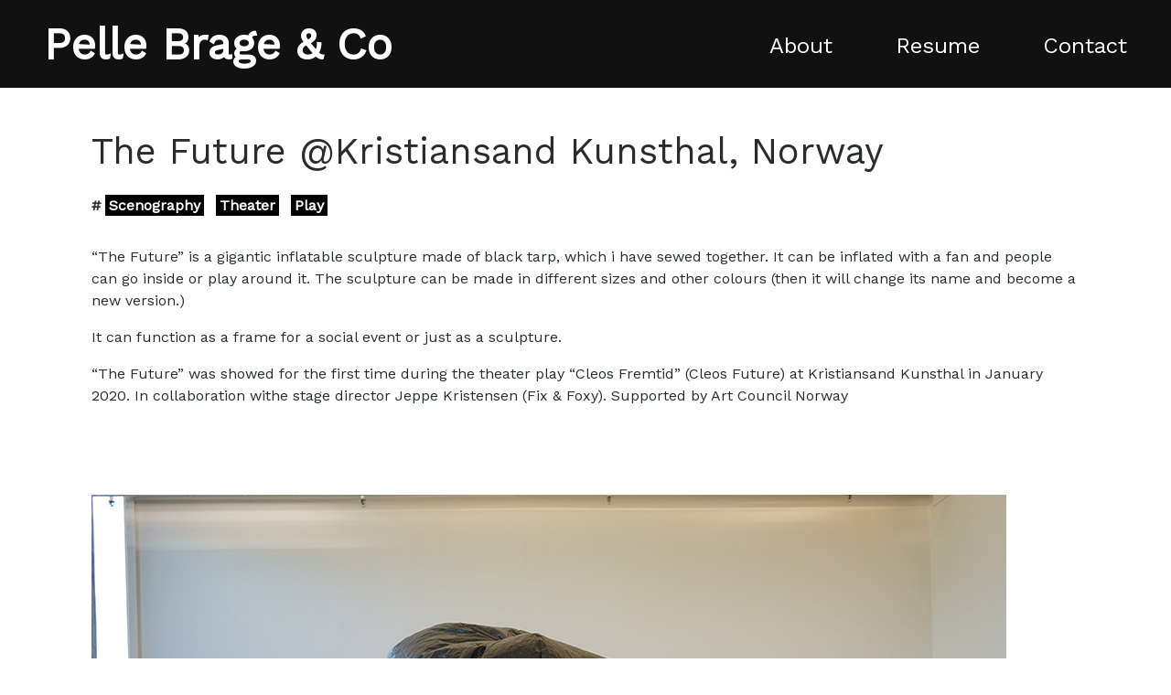

--- FILE ---
content_type: text/html; charset=UTF-8
request_url: https://pellebrage.com/the-future/
body_size: 7018
content:
<!DOCTYPE html>
<html lang="en">
	<head>

		<meta charset="utf-8">
		<meta http-equiv="X-UA-Compatible" content="IE=edge">
		<meta name="viewport" content="width=device-width, initial-scale=1">
		<meta name="description" content="">
		<meta name="author" content="nettbrygga.no">
		<meta name="keywords" content="nettbrygga.no">

		<title>
		  The Future @Kristiansand Kunsthal, Norway - Brage &amp; Co		</title>


		<!--    BOOTSTRAP     -->
		<link rel="stylesheet" href="https://maxcdn.bootstrapcdn.com/bootstrap/4.0.0-alpha.6/css/bootstrap.min.css">

		<!--    THEME STYLESHEET   -->
		<link rel="stylesheet" type="text/css" href="https://pellebrage.com/wp-content/themes/Kunstner/style.css">

		<!--    FONT AWESOME      -->
		<link rel="stylesheet" href="https://maxcdn.bootstrapcdn.com/font-awesome/4.7.0/css/font-awesome.min.css">
		<link rel="stylesheet" type="text/css" href="https://pellebrage.com/wp-content/themes/Kunstner/css/hamburgers.css">
		<link rel="stylesheet" type="text/css" href="https://pellebrage.com/wp-content/themes/Kunstner/css/baguetteBox.css">
		<script src="https://ajax.googleapis.com/ajax/libs/webfont/1.4.7/webfont.js" type="text/javascript"></script>
		<link href="https://fonts.googleapis.com/css?family=Libre+Baskerville:400,700|Playfair+Display" rel="stylesheet">
		<link href="https://fonts.googleapis.com/css?family=Merriweather+Sans|Work+Sans" rel="stylesheet">
		<link rel="stylesheet" href="https://use.fontawesome.com/releases/v5.0.10/css/all.css" integrity="sha384-+d0P83n9kaQMCwj8F4RJB66tzIwOKmrdb46+porD/OvrJ+37WqIM7UoBtwHO6Nlg" crossorigin="anonymous">

		<link rel="apple-touch-icon" sizes="57x57" href="/favicon/apple-icon-57x57.png">
<link rel="apple-touch-icon" sizes="60x60" href="/favicon/apple-icon-60x60.png">
<link rel="apple-touch-icon" sizes="72x72" href="/favicon/apple-icon-72x72.png">
<link rel="apple-touch-icon" sizes="76x76" href="/favicon/apple-icon-76x76.png">
<link rel="apple-touch-icon" sizes="114x114" href="/favicon/apple-icon-114x114.png">
<link rel="apple-touch-icon" sizes="120x120" href="/favicon/apple-icon-120x120.png">
<link rel="apple-touch-icon" sizes="144x144" href="/favicon/apple-icon-144x144.png">
<link rel="apple-touch-icon" sizes="152x152" href="/favicon/apple-icon-152x152.png">
<link rel="apple-touch-icon" sizes="180x180" href="/favicon/apple-icon-180x180.png">
<link rel="icon" type="image/png" sizes="192x192"  href="/favicon/android-icon-192x192.png">
<link rel="icon" type="image/png" sizes="32x32" href="/favicon/favicon-32x32.png">
<link rel="icon" type="image/png" sizes="96x96" href="/favicon/favicon-96x96.png">
<link rel="icon" type="image/png" sizes="16x16" href="/favicon/favicon-16x16.png">


	<!--  OG IMAGE MAL via ACF -->
	  <meta property="og:image" content="https://pellebrage.com/wp-content/uploads/2020/01/DSC03433_lille-200x300.jpg"/>	<!-- Global site tag (gtag.js) - Google Analytics -->
	<script async src="https://www.googletagmanager.com/gtag/js?id=UA-93224532-1"></script>
	<script>
	  window.dataLayer = window.dataLayer || [];
	  function gtag(){dataLayer.push(arguments);}
	  gtag('js', new Date());

	  gtag('config', 'UA-93224532-1');
	</script>

	<meta name='robots' content='index, follow, max-image-preview:large, max-snippet:-1, max-video-preview:-1' />

	<!-- This site is optimized with the Yoast SEO plugin v19.1 - https://yoast.com/wordpress/plugins/seo/ -->
	<title>The Future @Kristiansand Kunsthal, Norway - Brage &amp; Co</title>
	<link rel="canonical" href="https://pellebrage.com/the-future/" />
	<meta property="og:locale" content="en_US" />
	<meta property="og:type" content="article" />
	<meta property="og:title" content="The Future @Kristiansand Kunsthal, Norway - Brage &amp; Co" />
	<meta property="og:url" content="https://pellebrage.com/the-future/" />
	<meta property="og:site_name" content="Brage &amp; Co" />
	<meta property="article:publisher" content="https://www.facebook.com/pelle.brage" />
	<meta property="article:published_time" content="2020-01-15T15:14:08+00:00" />
	<meta property="article:modified_time" content="2021-09-01T08:37:54+00:00" />
	<meta property="og:image" content="https://pellebrage.com/wp-content/uploads/2020/01/DSC03433_lille.jpg" />
	<meta property="og:image:width" content="823" />
	<meta property="og:image:height" content="1234" />
	<meta property="og:image:type" content="image/jpeg" />
	<meta name="twitter:card" content="summary_large_image" />
	<meta name="twitter:label1" content="Written by" />
	<meta name="twitter:data1" content="Brage" />
	<script type="application/ld+json" class="yoast-schema-graph">{"@context":"https://schema.org","@graph":[{"@type":"WebSite","@id":"https://pellebrage.com/#website","url":"https://pellebrage.com/","name":"Brage&Co","description":"","potentialAction":[{"@type":"SearchAction","target":{"@type":"EntryPoint","urlTemplate":"https://pellebrage.com/?s={search_term_string}"},"query-input":"required name=search_term_string"}],"inLanguage":"en-US"},{"@type":"ImageObject","inLanguage":"en-US","@id":"https://pellebrage.com/the-future/#primaryimage","url":"https://pellebrage.com/wp-content/uploads/2020/01/DSC03433_lille.jpg","contentUrl":"https://pellebrage.com/wp-content/uploads/2020/01/DSC03433_lille.jpg","width":823,"height":1234},{"@type":"WebPage","@id":"https://pellebrage.com/the-future/#webpage","url":"https://pellebrage.com/the-future/","name":"The Future @Kristiansand Kunsthal, Norway - Brage &amp; Co","isPartOf":{"@id":"https://pellebrage.com/#website"},"primaryImageOfPage":{"@id":"https://pellebrage.com/the-future/#primaryimage"},"datePublished":"2020-01-15T15:14:08+00:00","dateModified":"2021-09-01T08:37:54+00:00","author":{"@id":"https://pellebrage.com/#/schema/person/867ff973d41e4857af97d4a8d9a37e26"},"breadcrumb":{"@id":"https://pellebrage.com/the-future/#breadcrumb"},"inLanguage":"en-US","potentialAction":[{"@type":"ReadAction","target":["https://pellebrage.com/the-future/"]}]},{"@type":"BreadcrumbList","@id":"https://pellebrage.com/the-future/#breadcrumb","itemListElement":[{"@type":"ListItem","position":1,"name":"Home","item":"https://pellebrage.com/"},{"@type":"ListItem","position":2,"name":"The Future @Kristiansand Kunsthal, Norway"}]},{"@type":"Person","@id":"https://pellebrage.com/#/schema/person/867ff973d41e4857af97d4a8d9a37e26","name":"Brage","image":{"@type":"ImageObject","inLanguage":"en-US","@id":"https://pellebrage.com/#/schema/person/image/","url":"https://secure.gravatar.com/avatar/0d2ebf8b43fe5f8321396928dd9d93c8?s=96&d=mm&r=g","contentUrl":"https://secure.gravatar.com/avatar/0d2ebf8b43fe5f8321396928dd9d93c8?s=96&d=mm&r=g","caption":"Brage"}}]}</script>
	<!-- / Yoast SEO plugin. -->


<link rel='dns-prefetch' href='//s.w.org' />
<link rel="alternate" type="application/rss+xml" title="Brage &amp; Co &raquo; The Future @Kristiansand Kunsthal, Norway Comments Feed" href="https://pellebrage.com/the-future/feed/" />
		<!-- This site uses the Google Analytics by ExactMetrics plugin v8.11.1 - Using Analytics tracking - https://www.exactmetrics.com/ -->
		<!-- Note: ExactMetrics is not currently configured on this site. The site owner needs to authenticate with Google Analytics in the ExactMetrics settings panel. -->
					<!-- No tracking code set -->
				<!-- / Google Analytics by ExactMetrics -->
		<script type="text/javascript">
window._wpemojiSettings = {"baseUrl":"https:\/\/s.w.org\/images\/core\/emoji\/14.0.0\/72x72\/","ext":".png","svgUrl":"https:\/\/s.w.org\/images\/core\/emoji\/14.0.0\/svg\/","svgExt":".svg","source":{"concatemoji":"https:\/\/pellebrage.com\/wp-includes\/js\/wp-emoji-release.min.js?ver=6.0.11"}};
/*! This file is auto-generated */
!function(e,a,t){var n,r,o,i=a.createElement("canvas"),p=i.getContext&&i.getContext("2d");function s(e,t){var a=String.fromCharCode,e=(p.clearRect(0,0,i.width,i.height),p.fillText(a.apply(this,e),0,0),i.toDataURL());return p.clearRect(0,0,i.width,i.height),p.fillText(a.apply(this,t),0,0),e===i.toDataURL()}function c(e){var t=a.createElement("script");t.src=e,t.defer=t.type="text/javascript",a.getElementsByTagName("head")[0].appendChild(t)}for(o=Array("flag","emoji"),t.supports={everything:!0,everythingExceptFlag:!0},r=0;r<o.length;r++)t.supports[o[r]]=function(e){if(!p||!p.fillText)return!1;switch(p.textBaseline="top",p.font="600 32px Arial",e){case"flag":return s([127987,65039,8205,9895,65039],[127987,65039,8203,9895,65039])?!1:!s([55356,56826,55356,56819],[55356,56826,8203,55356,56819])&&!s([55356,57332,56128,56423,56128,56418,56128,56421,56128,56430,56128,56423,56128,56447],[55356,57332,8203,56128,56423,8203,56128,56418,8203,56128,56421,8203,56128,56430,8203,56128,56423,8203,56128,56447]);case"emoji":return!s([129777,127995,8205,129778,127999],[129777,127995,8203,129778,127999])}return!1}(o[r]),t.supports.everything=t.supports.everything&&t.supports[o[r]],"flag"!==o[r]&&(t.supports.everythingExceptFlag=t.supports.everythingExceptFlag&&t.supports[o[r]]);t.supports.everythingExceptFlag=t.supports.everythingExceptFlag&&!t.supports.flag,t.DOMReady=!1,t.readyCallback=function(){t.DOMReady=!0},t.supports.everything||(n=function(){t.readyCallback()},a.addEventListener?(a.addEventListener("DOMContentLoaded",n,!1),e.addEventListener("load",n,!1)):(e.attachEvent("onload",n),a.attachEvent("onreadystatechange",function(){"complete"===a.readyState&&t.readyCallback()})),(e=t.source||{}).concatemoji?c(e.concatemoji):e.wpemoji&&e.twemoji&&(c(e.twemoji),c(e.wpemoji)))}(window,document,window._wpemojiSettings);
</script>
<style type="text/css">
img.wp-smiley,
img.emoji {
	display: inline !important;
	border: none !important;
	box-shadow: none !important;
	height: 1em !important;
	width: 1em !important;
	margin: 0 0.07em !important;
	vertical-align: -0.1em !important;
	background: none !important;
	padding: 0 !important;
}
</style>
	<link rel='stylesheet' id='wp-block-library-css'  href='https://pellebrage.com/wp-includes/css/dist/block-library/style.min.css?ver=6.0.11' type='text/css' media='all' />
<style id='global-styles-inline-css' type='text/css'>
body{--wp--preset--color--black: #000000;--wp--preset--color--cyan-bluish-gray: #abb8c3;--wp--preset--color--white: #ffffff;--wp--preset--color--pale-pink: #f78da7;--wp--preset--color--vivid-red: #cf2e2e;--wp--preset--color--luminous-vivid-orange: #ff6900;--wp--preset--color--luminous-vivid-amber: #fcb900;--wp--preset--color--light-green-cyan: #7bdcb5;--wp--preset--color--vivid-green-cyan: #00d084;--wp--preset--color--pale-cyan-blue: #8ed1fc;--wp--preset--color--vivid-cyan-blue: #0693e3;--wp--preset--color--vivid-purple: #9b51e0;--wp--preset--gradient--vivid-cyan-blue-to-vivid-purple: linear-gradient(135deg,rgba(6,147,227,1) 0%,rgb(155,81,224) 100%);--wp--preset--gradient--light-green-cyan-to-vivid-green-cyan: linear-gradient(135deg,rgb(122,220,180) 0%,rgb(0,208,130) 100%);--wp--preset--gradient--luminous-vivid-amber-to-luminous-vivid-orange: linear-gradient(135deg,rgba(252,185,0,1) 0%,rgba(255,105,0,1) 100%);--wp--preset--gradient--luminous-vivid-orange-to-vivid-red: linear-gradient(135deg,rgba(255,105,0,1) 0%,rgb(207,46,46) 100%);--wp--preset--gradient--very-light-gray-to-cyan-bluish-gray: linear-gradient(135deg,rgb(238,238,238) 0%,rgb(169,184,195) 100%);--wp--preset--gradient--cool-to-warm-spectrum: linear-gradient(135deg,rgb(74,234,220) 0%,rgb(151,120,209) 20%,rgb(207,42,186) 40%,rgb(238,44,130) 60%,rgb(251,105,98) 80%,rgb(254,248,76) 100%);--wp--preset--gradient--blush-light-purple: linear-gradient(135deg,rgb(255,206,236) 0%,rgb(152,150,240) 100%);--wp--preset--gradient--blush-bordeaux: linear-gradient(135deg,rgb(254,205,165) 0%,rgb(254,45,45) 50%,rgb(107,0,62) 100%);--wp--preset--gradient--luminous-dusk: linear-gradient(135deg,rgb(255,203,112) 0%,rgb(199,81,192) 50%,rgb(65,88,208) 100%);--wp--preset--gradient--pale-ocean: linear-gradient(135deg,rgb(255,245,203) 0%,rgb(182,227,212) 50%,rgb(51,167,181) 100%);--wp--preset--gradient--electric-grass: linear-gradient(135deg,rgb(202,248,128) 0%,rgb(113,206,126) 100%);--wp--preset--gradient--midnight: linear-gradient(135deg,rgb(2,3,129) 0%,rgb(40,116,252) 100%);--wp--preset--duotone--dark-grayscale: url('#wp-duotone-dark-grayscale');--wp--preset--duotone--grayscale: url('#wp-duotone-grayscale');--wp--preset--duotone--purple-yellow: url('#wp-duotone-purple-yellow');--wp--preset--duotone--blue-red: url('#wp-duotone-blue-red');--wp--preset--duotone--midnight: url('#wp-duotone-midnight');--wp--preset--duotone--magenta-yellow: url('#wp-duotone-magenta-yellow');--wp--preset--duotone--purple-green: url('#wp-duotone-purple-green');--wp--preset--duotone--blue-orange: url('#wp-duotone-blue-orange');--wp--preset--font-size--small: 13px;--wp--preset--font-size--medium: 20px;--wp--preset--font-size--large: 36px;--wp--preset--font-size--x-large: 42px;}.has-black-color{color: var(--wp--preset--color--black) !important;}.has-cyan-bluish-gray-color{color: var(--wp--preset--color--cyan-bluish-gray) !important;}.has-white-color{color: var(--wp--preset--color--white) !important;}.has-pale-pink-color{color: var(--wp--preset--color--pale-pink) !important;}.has-vivid-red-color{color: var(--wp--preset--color--vivid-red) !important;}.has-luminous-vivid-orange-color{color: var(--wp--preset--color--luminous-vivid-orange) !important;}.has-luminous-vivid-amber-color{color: var(--wp--preset--color--luminous-vivid-amber) !important;}.has-light-green-cyan-color{color: var(--wp--preset--color--light-green-cyan) !important;}.has-vivid-green-cyan-color{color: var(--wp--preset--color--vivid-green-cyan) !important;}.has-pale-cyan-blue-color{color: var(--wp--preset--color--pale-cyan-blue) !important;}.has-vivid-cyan-blue-color{color: var(--wp--preset--color--vivid-cyan-blue) !important;}.has-vivid-purple-color{color: var(--wp--preset--color--vivid-purple) !important;}.has-black-background-color{background-color: var(--wp--preset--color--black) !important;}.has-cyan-bluish-gray-background-color{background-color: var(--wp--preset--color--cyan-bluish-gray) !important;}.has-white-background-color{background-color: var(--wp--preset--color--white) !important;}.has-pale-pink-background-color{background-color: var(--wp--preset--color--pale-pink) !important;}.has-vivid-red-background-color{background-color: var(--wp--preset--color--vivid-red) !important;}.has-luminous-vivid-orange-background-color{background-color: var(--wp--preset--color--luminous-vivid-orange) !important;}.has-luminous-vivid-amber-background-color{background-color: var(--wp--preset--color--luminous-vivid-amber) !important;}.has-light-green-cyan-background-color{background-color: var(--wp--preset--color--light-green-cyan) !important;}.has-vivid-green-cyan-background-color{background-color: var(--wp--preset--color--vivid-green-cyan) !important;}.has-pale-cyan-blue-background-color{background-color: var(--wp--preset--color--pale-cyan-blue) !important;}.has-vivid-cyan-blue-background-color{background-color: var(--wp--preset--color--vivid-cyan-blue) !important;}.has-vivid-purple-background-color{background-color: var(--wp--preset--color--vivid-purple) !important;}.has-black-border-color{border-color: var(--wp--preset--color--black) !important;}.has-cyan-bluish-gray-border-color{border-color: var(--wp--preset--color--cyan-bluish-gray) !important;}.has-white-border-color{border-color: var(--wp--preset--color--white) !important;}.has-pale-pink-border-color{border-color: var(--wp--preset--color--pale-pink) !important;}.has-vivid-red-border-color{border-color: var(--wp--preset--color--vivid-red) !important;}.has-luminous-vivid-orange-border-color{border-color: var(--wp--preset--color--luminous-vivid-orange) !important;}.has-luminous-vivid-amber-border-color{border-color: var(--wp--preset--color--luminous-vivid-amber) !important;}.has-light-green-cyan-border-color{border-color: var(--wp--preset--color--light-green-cyan) !important;}.has-vivid-green-cyan-border-color{border-color: var(--wp--preset--color--vivid-green-cyan) !important;}.has-pale-cyan-blue-border-color{border-color: var(--wp--preset--color--pale-cyan-blue) !important;}.has-vivid-cyan-blue-border-color{border-color: var(--wp--preset--color--vivid-cyan-blue) !important;}.has-vivid-purple-border-color{border-color: var(--wp--preset--color--vivid-purple) !important;}.has-vivid-cyan-blue-to-vivid-purple-gradient-background{background: var(--wp--preset--gradient--vivid-cyan-blue-to-vivid-purple) !important;}.has-light-green-cyan-to-vivid-green-cyan-gradient-background{background: var(--wp--preset--gradient--light-green-cyan-to-vivid-green-cyan) !important;}.has-luminous-vivid-amber-to-luminous-vivid-orange-gradient-background{background: var(--wp--preset--gradient--luminous-vivid-amber-to-luminous-vivid-orange) !important;}.has-luminous-vivid-orange-to-vivid-red-gradient-background{background: var(--wp--preset--gradient--luminous-vivid-orange-to-vivid-red) !important;}.has-very-light-gray-to-cyan-bluish-gray-gradient-background{background: var(--wp--preset--gradient--very-light-gray-to-cyan-bluish-gray) !important;}.has-cool-to-warm-spectrum-gradient-background{background: var(--wp--preset--gradient--cool-to-warm-spectrum) !important;}.has-blush-light-purple-gradient-background{background: var(--wp--preset--gradient--blush-light-purple) !important;}.has-blush-bordeaux-gradient-background{background: var(--wp--preset--gradient--blush-bordeaux) !important;}.has-luminous-dusk-gradient-background{background: var(--wp--preset--gradient--luminous-dusk) !important;}.has-pale-ocean-gradient-background{background: var(--wp--preset--gradient--pale-ocean) !important;}.has-electric-grass-gradient-background{background: var(--wp--preset--gradient--electric-grass) !important;}.has-midnight-gradient-background{background: var(--wp--preset--gradient--midnight) !important;}.has-small-font-size{font-size: var(--wp--preset--font-size--small) !important;}.has-medium-font-size{font-size: var(--wp--preset--font-size--medium) !important;}.has-large-font-size{font-size: var(--wp--preset--font-size--large) !important;}.has-x-large-font-size{font-size: var(--wp--preset--font-size--x-large) !important;}
</style>
<link rel="https://api.w.org/" href="https://pellebrage.com/wp-json/" /><link rel="alternate" type="application/json" href="https://pellebrage.com/wp-json/wp/v2/posts/3096" /><link rel="EditURI" type="application/rsd+xml" title="RSD" href="https://pellebrage.com/xmlrpc.php?rsd" />
<link rel="wlwmanifest" type="application/wlwmanifest+xml" href="https://pellebrage.com/wp-includes/wlwmanifest.xml" /> 
<meta name="generator" content="WordPress 6.0.11" />
<link rel='shortlink' href='https://pellebrage.com/?p=3096' />
<link rel="alternate" type="application/json+oembed" href="https://pellebrage.com/wp-json/oembed/1.0/embed?url=https%3A%2F%2Fpellebrage.com%2Fthe-future%2F" />
<link rel="alternate" type="text/xml+oembed" href="https://pellebrage.com/wp-json/oembed/1.0/embed?url=https%3A%2F%2Fpellebrage.com%2Fthe-future%2F&#038;format=xml" />
	</head>
	<body>
	<nav>

		<div class="row-fluid">
			<div class="logo">
				<a href="/">
									<span>Pelle Brage & Co</span>
			</a>
			</div>

	<div class="headermeny">
		<ol class="menylist">
			<a href="/about"><li>About</li></a>
			<a href="/resume"><li>Resume</li></a>
			<a href="/contact"><li>Contact</li></a>
		<!--	<li class="contactbutton">Contact</li> -->

			<div class="header-categories">
				<li class="header-cat" style="font-size:2.5rem;">#</li>
										<a href="/?filter=.public-art"> <li>
								<span style="background-color:#000000; color:#ffffff;" data-filter=".public-art">Public art</span>
							</li>
						</a>
														<a href="/?filter=.sculpture"> <li>
								<span style="background-color:#000000; color:#ffffff;" data-filter=".sculpture">Sculpture</span>
							</li>
						</a>
														<a href="/?filter=.scenography"> <li>
								<span style="background-color:#000000; color:#ffffff;" data-filter=".scenography">Scenography</span>
							</li>
						</a>
														<a href="/?filter=.theater"> <li>
								<span style="background-color:#000000; color:#ffffff;" data-filter=".theater">Theater</span>
							</li>
						</a>
														<a href="/?filter=.installation"> <li>
								<span style="background-color:#000000; color:#ffffff;" data-filter=".installation">Installation</span>
							</li>
						</a>
														<a href="/?filter=.action"> <li>
								<span style="background-color:#000000; color:#ffffff;" data-filter=".action">Adventure</span>
							</li>
						</a>
														<a href="/?filter=.participate"> <li>
								<span style="background-color:#000000; color:#ffffff;" data-filter=".participate">Participate</span>
							</li>
						</a>
														<a href="/?filter=.workshop"> <li>
								<span style="background-color:#000000; color:#ffffff;" data-filter=".workshop">Workshop</span>
							</li>
						</a>
														<a href="/?filter=.text"> <li>
								<span style="background-color:#000000; color:#ffffff;" data-filter=".text">Text</span>
							</li>
						</a>
														<a href="/?filter=.movietime"> <li>
								<span style="background-color:#000000; color:#ffffff;" data-filter=".movietime">Movietime</span>
							</li>
						</a>
														<a href="/?filter=.temporary"> <li>
								<span style="background-color:#000000; color:#ffffff;" data-filter=".temporary">Temporary</span>
							</li>
						</a>
														<a href="/?filter=.graphic"> <li>
								<span style="background-color:#010101; color:#ffffff;" data-filter=".graphic">Graphic &amp;</span>
							</li>
						</a>
														<a href="/?filter=.play"> <li>
								<span style="background-color:#000000; color:#ffffff;" data-filter=".play">Play</span>
							</li>
						</a>
														<a href="/?filter=.parfyme"> <li>
								<span style="background-color:#000000; color:#ffffff;" data-filter=".parfyme">Parfyme</span>
							</li>
						</a>
														<a href="/?filter=.deluxe"> <li>
								<span style="background-color:#000000; color:#ffffff;" data-filter=".deluxe">Deluxe</span>
							</li>
						</a>
														<a href="/?filter=.early-experiements"> <li>
								<span style="background-color:#000000; color:#ffffff;" data-filter=".early-experiements">Early Experiments</span>
							</li>
						</a>
														<a href="/?filter=.news-grandprix"> <li>
								<span style="background-color:#000000; color:#ffffff;" data-filter=".news-grandprix">Grand Prix</span>
							</li>
						</a>
										</div>
		</ol>
	</div>
		</div>
		<div class="contactcontainer h-100">
			<div class="contactinfo justify-content-center align-self-center">
				<ol>
					<li><a href="mailto:pellebrage@gmail.com">pellebrage@gmail.com</a></li>
					<li><a href="tel:004741332927">0047 41332927</a></li>
				</ol>
			</div>
			<div class="contactcross">
				<svg class="contactcrossclicker" xmlns="http://www.w3.org/2000/svg" viewBox="0 0 50 50" width="50" height="50"><path d="M7.71875 6.28125l-1.4375 1.4375L23.5625 25 6.28125 42.28125l1.4375 1.4375L25 26.4375l17.28125 17.28125 1.4375-1.4375L26.4375 25 43.71875 7.71875l-1.4375-1.4375L25 23.5625z"/></svg>
			</div>
		</div>


<!-- MOBILMENY -->
			<button class="hamburger hamburger--vortex navbar-toggle collapsed" data-toggle="collapse" data-target="#navbar" aria-expanded="false" aria-controls="navbar" type="button">
  <span class="hamburger-box">
    <span class="hamburger-inner"></span>
  </span>
</button>


	</nav>



<!-- HENTE CONTENT FRA POSTS -->
<div class="row-fluid singlepost">
  <div class="container">
    </div>
  <div class="container">
    <div class="col-sm-12">
        <h1>The Future @Kristiansand Kunsthal, Norway</h1>
                <p class="projectscat">
          <span class="hashtag">#</span>
                   <a href="/?filter=.scenography"><span class="" style="background-color:#000000; color:#ffffff;">Scenography</span></a>
             <a href="/?filter=.theater"><span class="" style="background-color:#000000; color:#ffffff;">Theater</span></a>
             <a href="/?filter=.play"><span class="" style="background-color:#000000; color:#ffffff;">Play</span></a>
         </p>
          </div>


    <div class="acfcontainer">
      <div class="col-sm-12 wysiwygbox">	            <p><p>&#8220;The Future&#8221; is a gigantic inflatable sculpture made of black tarp, which i have sewed together. It can be inflated with a fan and people can go inside or play around it. The sculpture can be made in different sizes and other colours (then it will change its name and become a new version.)</p>
<p>It can function as a frame for a social event or just as a sculpture.</p>
<p>&#8220;The Future&#8221; was showed for the first time during the theater play &#8220;Cleos Fremtid&#8221; (Cleos Future) at Kristiansand Kunsthal in January 2020. In collaboration withe stage director Jeppe Kristensen (Fix &amp; Foxy). Supported by Art Council Norway</p>
</p>
            </div><div class="col-sm-12 wysiwygbox">	            <p><p><img loading="lazy" class="alignnone wp-image-3137 size-full" src="https://pellebrage.com/wp-content/uploads/2020/01/DSC03310.jpg" alt="" width="1000" height="667" srcset="https://pellebrage.com/wp-content/uploads/2020/01/DSC03310.jpg 1000w, https://pellebrage.com/wp-content/uploads/2020/01/DSC03310-300x200.jpg 300w, https://pellebrage.com/wp-content/uploads/2020/01/DSC03310-768x512.jpg 768w" sizes="(max-width: 1000px) 100vw, 1000px" /></p>
<p><img loading="lazy" class="alignnone wp-image-3145 size-full" src="https://pellebrage.com/wp-content/uploads/2020/01/DSC03360.jpg" alt="" width="1000" height="667" srcset="https://pellebrage.com/wp-content/uploads/2020/01/DSC03360.jpg 1000w, https://pellebrage.com/wp-content/uploads/2020/01/DSC03360-300x200.jpg 300w, https://pellebrage.com/wp-content/uploads/2020/01/DSC03360-768x512.jpg 768w" sizes="(max-width: 1000px) 100vw, 1000px" /></p>
<p><img loading="lazy" class="alignnone wp-image-3141 size-full" src="https://pellebrage.com/wp-content/uploads/2020/01/DSC03433_lille.jpg" alt="" width="823" height="1234" srcset="https://pellebrage.com/wp-content/uploads/2020/01/DSC03433_lille.jpg 823w, https://pellebrage.com/wp-content/uploads/2020/01/DSC03433_lille-200x300.jpg 200w, https://pellebrage.com/wp-content/uploads/2020/01/DSC03433_lille-768x1152.jpg 768w, https://pellebrage.com/wp-content/uploads/2020/01/DSC03433_lille-683x1024.jpg 683w, https://pellebrage.com/wp-content/uploads/2020/01/DSC03433_lille-300x450.jpg 300w" sizes="(max-width: 823px) 100vw, 823px" /></p>
<p>&nbsp;</p>
</p>
            </div>
  </div> <!-- END ACFCONTAINER -->
</div> <!-- END CONTAINER -->
</div> <!-- END SINGLEPOST -->

<footer>
  <div class="container-fluid footercredits">
    <div class="row">
      <div class="col-md-6 social-icons">
        <a href="https://www.instagram.com/pelle_brage/"><i class="fab fa-instagram"></i></a>
        <a href="https://www.facebook.com/pelle.brage"><i class="fab fa-facebook-square"></i></a>
      </div>
        <div class="col-md-6 nettbrygga">
          <span>Developed by <a href="https://www.nettbrygga.no" target="_blank">Nettbrygga AS</a></span>
        </div>
    </div>
  </div>
</footer>

<script src="https://code.jquery.com/jquery-3.1.1.min.js"></script>
<script src="https://cdnjs.cloudflare.com/ajax/libs/tether/1.4.0/js/tether.min.js" integrity="sha384-DztdAPBWPRXSA/3eYEEUWrWCy7G5KFbe8fFjk5JAIxUYHKkDx6Qin1DkWx51bBrb" crossorigin="anonymous"></script>
<script src="https://maxcdn.bootstrapcdn.com/bootstrap/4.0.0-alpha.6/js/bootstrap.min.js" integrity="sha384-vBWWzlZJ8ea9aCX4pEW3rVHjgjt7zpkNpZk+02D9phzyeVkE+jo0ieGizqPLForn" crossorigin="anonymous"></script>
<script src="https://unpkg.com/isotope-layout@3/dist/isotope.pkgd.min.js"></script>
<script src="https://pellebrage.com/wp-content/themes/Kunstner/js/theme.js"></script>
<script src="https://pellebrage.com/wp-content/themes/Kunstner/js/baguetteBox.js"></script>


  <script>
  baguetteBox.run('.gallery');
  </script>
  
</body>
</html>


--- FILE ---
content_type: text/css
request_url: https://pellebrage.com/wp-content/themes/Kunstner/style.css
body_size: 3035
content:
 /*
 Theme Name: Kunstner
 Author: Nettbrygga AS
 Author URI: https://nettbrygga.no/
 Description: Nettbrygga
 Version: 1.0
 Tags: EventuelleTags
 */


/* GLOBAL */

html{
	height: 100% !important;
}

body{
	font-family: 'Work Sans', sans-serif;
	-webkit-animation: fadein 1s;
    -moz-animation: fadein 1s;
    -ms-animation: fadein 1s;
    -o-animation: fadein 1s;
    animation: fadein 1s;
	width: 100%;
}
@keyframes fadein {
    from { opacity: 0; }
    to   { opacity: 1; }
}
@-moz-keyframes fadein {
    from { opacity: 0; }
    to   { opacity: 1; }
}
@-webkit-keyframes fadein {
    from { opacity: 0; }
    to   { opacity: 1; }
}
@-ms-keyframes fadein {
    from { opacity: 0; }
    to   { opacity: 1; }
}
@-o-keyframes fadein {
    from { opacity: 0; }
    to   { opacity: 1; }
}

p {
	font-size:
}
.disablescroll{
	overflow: hidden;
}

h1, h2, h3, h4, .menylist li, .logo span {
	/* font-family: 'Playfair Display', serif; */
	font-family: 'Work Sans', sans-serif;
}

nav {
	background-color: #111;
    width: 100%;
    height: 6rem;
}

img {
	max-width: 100%;
	height: auto;
}


.fab {
	color: #fff;
	font-size: 2rem;
	transition: ease-in-out .1s;
}

.fab:hover {
	color: #777;
	transition: ease-in-out .1s;
}

.fscontainer,
.subpagecontainer,
.singlepost {
	padding-top: 5rem;
	padding-bottom: 6rem;
}

iframe {
	max-width: 100%;
}

/* HEADER */

a:hover {
	text-decoration: none;
}

.disablescroll .logo a {
    color: #333;
}

.logo {
    display: inline-block;
	float: left;
	position: relative;
	z-index: 999;
	     margin: 0.8rem 0 1.8rem 3rem;
}

.logo a {
    color: #fff;
}

.logo span {
	font-size: 3rem;
	font-weight: 700;
}

.headermeny {
    display: inline-block;
    float: right;
}

.menylist {
	padding-right: 3rem;
}

.menylist a {
    display: inline;
    margin-left: 4rem;
}

.menylist li {
    display: inline-block;
    color: #fff;
        margin-top: 2rem;
    font-size: 1.5rem;
	 border-bottom: 2px solid transparent;
}

.menylist li:hover {
	border-bottom: 2px solid #fff;
}

.hamburger {
	display: none !important;
	padding: 20px 11px !important;
}

.hamburger-inner,
.hamburger-inner::before,
.hamburger-inner::after {
    width: 36px !important;
    height: 2px !important;
}

.header-categories {
    display: none;
}

.categoriesdisplay {
	display:block;
}


.contactcontainer {
    display: none;
		height:100vh;
		background-color: #ff3;
		z-index: 995;
		position: absolute;
		width: 100%;
		transition: ease-in-out .1s;
}

.contactcontainer li {
    list-style-type: none;
		padding-bottom: 1rem;
}

.contactcontainer a {
    color: #333;
		    font-size: 2.5rem;
}

.contactcontainer a:hover {
    border-bottom: 2px solid #333;
}

.contactinfo {
    display: block;
    margin: auto;
}

.contactinfo ol {
    padding-left: 0;
		text-align: center;
}

.contactcross,
.baguetteBox-button#close-button {
    display: inline-block;
    position: absolute;
    right: 0;
    top: 0;
    right: 46px !important;
    top: 23px !important;
}


svg.contactcrossclicker {
    cursor: pointer;
}

li.contactbutton {
    margin-left: 4rem;
    cursor: pointer;
}

button.hamburger:focus, button.hamburger:hover {
    outline: 0;
}

ol.mobile-categories {
    display: none;
}

/* POSTS */

#custom-bg {
	height: 500px;
    background-position: center center;
    background-size: cover;
    background-repeat: no-repeat;
		margin-bottom: 4rem;
}

img.post-bilde {
    max-height: 500px;
    display: block;
    margin: auto;
		max-width:100%;
}

.singlepost {
    padding-top: 5rem;
    padding-bottom: 6rem;
}

.singlepost h1 {
    padding-bottom: 1rem;
}

.textfieldbox,
.gallerybox,
.singleimgbox,
.h2box,
.h3box,
.wysiwygbox {
    padding-bottom: 4rem;
}

.gallery img {
    height: 230px;
		border: 4px solid #fff;;
		transition: ease-in-out .05s;
}

.gallery img:hover {
    border: 4px solid #000;
    transition: ease-in-out .05s;
}

img.alignright {
    float: right;
    padding-left: .5rem;
}

img.alignleft {
	float:left;
	padding-right: .5rem;
}

/* FRONTPAGE */

.fsprojectimg {
    height: 450px;
    width: auto;
		background-position: center center;
    background-repeat: no-repeat;
    background-size: cover;
		margin-top: 1rem;
		margin-left: 1rem;
		box-shadow: 0 15px 20px -9px rgba(0,0,0,.3);
}

.fsprojectbox8 .fsprojectimg, .fsprojectbox4 .fsprojectimg {
    height: 350px;
}

.fsprojectbox {
	margin-bottom: 4rem;
}

.fsprojectbox .fscolorbox {
    height: 95%;
    position: absolute;
    top: 0;
    z-index: -1;
        width: 92%;
		display: flex;
    align-items: center;
}

.fsprojectbox12 .fscolorbox {
	height: 96%;
	width: 96%;
}

.fsprojectbox8 .fscolorbox {
	height: 95%;
	width: 93%;
}

.fsprojectbox4 .fscolorbox {
	height: 95%;
	width: 88%;
}


.fsprojectbox .Public.art {
	background-color: #6EC4DB;
}

.fsprojectbox .Drawings {
	background-color: #7CDBD5;
}

.fsprojectbox .Graphic {
	background-color: #90CCF4;
}

.fsprojectbox .Parfume {
	background-color: #66AB8C;
}

.fsprojectbox .Participate {
	background-color: #F3D250;
}

.fsprojectbox .Sculptures {
	background-color: #FA7C92;
}

.fsprojectbox h2 {
	text-align: center;
	font-size: 1.5rem;
	display: none;
	margin: auto;
	color: #333;
}

.fsprojectbox:hover .fscolorbox h2 {
    display: block;
		transition:ease-in-out .1s;
}

.fsprojectbox:hover .fscolorbox {
    z-index: 10;
		cursor: pointer;
		transition:ease-in-out .1s;
}

.fsprojectbox:hover .fsprojectimg {
	opacity: .3;
	transition:ease-in-out .1s;
}

/* PROJECTS */

.projectscontainer {
		min-height: 80vh;
}

.project-image {
    height: 250px;
    width: auto;
}

.filter-knapp button {
	font-family: 'Work Sans', sans-serif;
	font-size: 1.7rem;
	font-weight: 700;
	background-color: #fff;
	color: #333;
	border: 0;
	cursor: pointer;
	padding: 0;
	width: 100%;
	margin-bottom: 2rem;
	 white-space: nowrap;
	 padding: 0.1rem 0.25rem;
}

.grid {
    width: 100%;
		    margin: 0 1.5rem;
}

.button-group {
    padding: 0 3rem;
}

.filter-knapp {
    margin-right: 1rem;
}

.filter-knapp button:hover {
    background-color: #444 !important;
    color: #fff !important;
}

.subpagecontainer h1 {
    margin-bottom: 3rem;
}

.post-header h2 {
    color: #333;
    font-size: 1.4rem;
    font-weight: 700;
		margin-top: 1rem;
}

.element-item {
	border: 4px solid transparent;
}

.element-item:hover {
	border: 4px solid #333;
}

.category-description {
    font-size: 1.5rem;
    padding: 0rem 2.5rem 2rem;
}

/*
###################
FORKASTET IDE
###################

p.Public.art,
.element-item.Public.art:hover {
    background-color: #6EC4DB;
}

p.Participate,
.element-item.Participate:hover {
    background-color: #F3D250;
}

p.Sculptures,
.element-item.Sculptures:hover {
    background-color: #FA7C92;
}

p.Parfume,
.element-item.Parfume:hover {
    background-color: #66AB8C;
}

p.Graphic,
.element-item.Graphic:hover {
    background-color: #90CCF4;
}

p.Drawings,
.element-item.Drawings:hover {
    background-color: #7CDBD5;
}

p.Bruun.&.Brage {
    background-color: #F3D250;
}

*/

.projectscat {
    display: inline-block;
		color: #333;
}

.projectscat span {
    margin-right: .5rem;
    padding: 0.1rem 0.25rem;
		font-size: 1.3rem;
    vertical-align: middle;
    font-weight: 700;
}

span.hashtag {
    font-weight: 700;
    margin-right: 0;
    font-size: 1.3rem;
    vertical-align: middle;
		padding: 0;
}

.filter-knapp p {
    font-size: 1.2rem;
    font-weight: 700;
}

/* FOOTER */

footer {
	background-color: #111;
    color: #fff;
    padding: 2rem 0;
}

.social-icons a {
    margin: 1rem;
		color: #fff;
}

.nettbrygga {
    text-align: right;
		font-family: 'Playfair Display', serif;
    font-size: 1rem;
		padding-right: 2.5rem;
}

.nettbrygga a {
    color: #fff;
}

.nettbrygga a:hover {
    border-bottom: 2px solid #fff;
}


/*###############################################################*/
/*###############################################################*/
/*                                                               */
/*                                                               */
/*    MEDIA QUERIES  -  Ingen annen CSS beyond this point!!!     */
/*                                                               */
/*                                                               */
/*###############################################################*/
/*###############################################################*/


@media only screen and (max-width : 1600px) {
	.fscontainer,
	.subpagecontainer,
	.singlepost {
		padding-top: 3rem;
		padding-bottom: 5rem;
	}
	.gallery img {
		height: 250px;
	}
	.filter-knapp button {
		font-size: 1.2rem;
		margin-bottom: 1rem;
	}
	.projectscat span {
		font-size: 1rem;
	}
	.category-description {
    font-size: 1.2rem;
	}

	.category-description {
    padding: 2rem 2.8rem 2rem;
	}
}

@media only screen and (max-width : 1200px) {
	.menylist {
			padding-right: 4rem;
		}
		.logo {
	    margin: 0.8rem 0 1.8rem 2.5rem;
	}

	li.contactbutton,
	.menylist a {
		margin-left: 3rem;
	}

	.category-description {
    padding: 0rem 3rem 1rem;
	}
}

@media only screen and (max-width : 1000px) {
	.logo {
			 margin: 0.8rem 0 0rem 2.5rem;
	}

	nav {
		height:5.5rem;
	}

	.contactcross, .baguetteBox-button#close-button {
		right: 30px !important;
		top: 25px !important;
	}

	.logo span {
    font-size: 2.5rem;
	}

	.menylist {
    padding-right: 3rem;
		padding-left: 0;
	}
	.menylist li {
		margin-top: 2rem;
		font-size: 1.2rem;
	}

	.menylist a {
		margin-left: 2rem;
	}

	li.contactbutton {
    margin-left: 2rem;
	}



	.category-description {
    padding: 0.5rem 3rem 0rem;
    font-size: 1rem;
	}

	.project-image {
    height: 200px;
	}

	.fsprojectimg {
    height: 350px;
	}

	.fsprojectbox8 .fsprojectimg, .fsprojectbox4 .fsprojectimg {
		height: 200px;
	}
}

@media only screen and (max-width : 768px) {
	#custom-bg {
    height: 350px;
	}
	.subpagecontainer h1 {
    margin-bottom: 1rem;
}

	.subpagecontainer,
	.singlepost,
	.fscontainer {
    padding-top: 5rem;
		padding-bottom: 3rem;
	}

	.contactcross,
	.baguetteBox-button#close-button {
	    display: inline-block;
	    position: absolute;
	    right: 0;
	    top: 0;
		  right: 80px !important;
		  top: 88px !important;
	}

}

@media only screen and (max-width : 767px) {
	nav {
    position: fixed;
    width: 100%;
    background-color: #111;
    z-index: 999;
    padding: 0rem 0 1rem 0;
		height: auto;
	}

	.button-group {
    padding: 0 1rem;
	}

	.category-description {
    padding: 0.5rem 1rem 0rem;
	}

	.grid {
		margin: 0;
	}

	.expandednav {
		height: 100%;
		overflow: scroll;
	}

	li.header-cat {
		font-weight: 700;
    padding-top: 0rem;
	}

	ol.mobile-categories {
	    display: block;
	}

	.hamburger-inner, .hamburger-inner::before, .hamburger-inner::after {
		background-color: #fff !important;
	}

	.hamburger--vortex.is-active .hamburger-inner, .hamburger--vortex.is-active .hamburger-inner::after {
		background-color: #333 !important;
	}

	.logo a {
		color: #fff;
	}

	.expandednav a {
    color: #333;
	}

	.disablescroll .logo a {
    color: #333;
	}

	.nettbrygga {
		text-align: center;
	}

	.social-icons {
    text-align: center;
    margin-bottom: 1rem;
	}

	#custom-bg {
		margin-bottom: 2rem;
	}

	.menylist {
		padding-right: 0;
	}

	.filter-knapp button {
    font-size: 1.2rem;
	}


	.hamburger {
		display: block !important;
		position: absolute;
		 right: 0;
		 z-index: 997;
	 }

	 .menylist {
 		display: none;
 	}

 	.menylist li {
		margin: .2rem;
 		display: block;
 		font-size: 1.5rem;
 		border-bottom: 0;
		    margin-left: 2rem;
				color: #333;
				font-weight:700;
 	}

	.menylist a {
		display: block;
		margin-left: 0;
	}

 	.menylist li:hover {
 		border-bottom: 0;
 	}

	.contactcontainer {
		z-index: 998;
		position: fixed;
	}

	.contactcontainer a {
    font-size: 1.2rem;
	}

	.contactcross, .baguetteBox-button#close-button {
		right: 7px !important;
    top: 7px !important;
	}

 	.menytoggler {
     		display: block;
   		  min-height: 100vh;
    		 background-color: #fff;
    		 width: 100%;
 			 	position: absolute;
 				top:0;
 				left: 0;
 				padding-top: 8rem;
				z-index: 995;
				margin-bottom: 0;
 	}

	.logo {
		 margin: 1rem 0 0 2rem;
	}

	.logo span {
    font-size: 1.5rem;
	}

	.gallery img {
		height: 150px;
	}

	.fscolorbox {
    height: 95% !important;
    width: 89% !important;
	}

	.fsprojectimg {
		height: 200px;
	}

	.textfieldbox, .gallerybox, .singleimgbox, .h2box, .h3box, .wysiwygbox {
    padding-bottom: 2rem;
	}

	.contactcontainer li {
    padding-bottom: 1rem;
	}
}

@media only screen and (max-width : 480px) {
	h1 {
		font-size: 2rem;
	}

	.project-image {
    height: 170px;
	}

	.menytoggler {
		padding-top: 7rem;
	}

	.baguetteBox-button svg {
		position: absolute;
		left: -25px;
		top: 0px;
	}

	.logo {
    margin: .8rem 0rem 0 1rem;
	}

	#custom-bg {
    height: 300px;
	}

	.gallery img {
    height: auto;
    width: 100%;
	}

}

@media only screen and (max-width : 320px) {

	.menytoggler {
		padding-top: 4rem;
	}

	#custom-bg {
    height: 250px;
	}

	.gallery img {
		margin:auto;
		display: block;
		height: auto;
	}
}


--- FILE ---
content_type: text/javascript
request_url: https://pellebrage.com/wp-content/themes/Kunstner/js/theme.js
body_size: 1408
content:
// filter functions
var filterFns = {
  // show if number is greater than 50
  numberGreaterThan50: function() {
    var number = $(this).find('.number').text();
    return parseInt( number, 10 ) > 50;
  },
  // show if name ends with -ium
  ium: function() {
    var name = $(this).find('.name').text();
    return name.match( /ium$/ );
  }
};

function getHashFilter() {
  // get filter=filterName
  var matches = location.hash.match( /filter=([^&]+)/i );
  var hashFilter = matches && matches[1];
  return hashFilter && decodeURIComponent( hashFilter );
}

// init Isotope
var $grid = $('.grid');

// bind filter button click
var $filterButtonGroup = $('.filters-button-group');
$filterButtonGroup.on( 'click', 'button', function() {
  var filterAttr = $( this ).attr('data-filter');
  // set filter in hash
  location.hash = 'filter=' + encodeURIComponent( filterAttr );
});

var isIsotopeInit = false;

function onHashchange() {
  var hashFilter = getHashFilter();
  if ( !hashFilter && isIsotopeInit ) {
    return;
  }
  isIsotopeInit = true;
  // filter isotope
  $grid.isotope({
    itemSelector: '.element-item',
    layoutMode: 'fitRows',
    // use filterFns
    filter: filterFns[ hashFilter ] || hashFilter
  });
  // set selected class on button
  if ( hashFilter ) {
    $filterButtonGroup.find('.is-checked').removeClass('is-checked');
    $filterButtonGroup.find('[data-filter="' + hashFilter + '"]').addClass('is-checked');
  }
}

$(window).on( 'hashchange', onHashchange );

// trigger event handler to init Isotope
onHashchange();

/* END NEW FIX */

var $grid = $('.grid').isotope({
  itemSelector: '.element-item',
  layoutMode: 'fitRows'
});
// filter functions
var filterFns = {
  // show if number is greater than 50
  numberGreaterThan50: function() {
    var number = $(this).find('.number').text();
    return parseInt( number, 10 ) > 50;
  },
  // show if name ends with -ium
  ium: function() {
    var name = $(this).find('.name').text();
    return name.match( /ium$/ );
  }
};
// bind filter button click
$('.filters-button-group').on( 'click', 'button', function() {
  var filterValue = $( this ).attr('data-filter');
  // use filterFn if matches value
  filterValue = filterFns[ filterValue ] || filterValue;
  $grid.isotope({ filter: filterValue });
});
// change is-checked class on buttons
$('.button-group').each( function( i, buttonGroup ) {
  var $buttonGroup = $( buttonGroup );
  $buttonGroup.on( 'click', 'button', function() {
    $buttonGroup.find('.is-checked').removeClass('is-checked');
    $( this ).addClass('is-checked');
  });
});


jQuery('.hamburger').click(function(){
  	$('body').toggleClass("disablescroll");
  	$('.hamburger').toggleClass("is-active");
	$('.menylist').toggleClass("menytoggler");
  $('nav').toggleClass('expandednav');
  $('.header-categories').toggleClass('categoriesdisplay')
  });

  jQuery('.contactbutton').click(function(){
    	$('body').toggleClass("disablescroll");
    	$('.contactcontainer').toggleClass("d-flex");
    });

    jQuery('.contactcrossclicker').click(function(){
      	$('body').toggleClass("disablescroll");
      	$('.contactcontainer').toggleClass("d-flex");
      });



      /* AJAX */

      jQuery('.filter-knapp button').click(function(e){


     e.preventDefault();
     var termSlug = jQuery(this).attr("data-filter");
     //console.log(termSlug);
     jQuery.ajax({
        url: "/wp-admin/admin-ajax.php",
        type:'POST',
        dataType:'text',
        data:{
            termslug:termSlug,
            action:'get_custom_term_description'
         },
        })
        .done(function(data){
            console.log(data);

            jQuery(".category-description").html(data);
        })
        .fail(function(data){
            console.log("FAILED");
        })
});

/* andre end */

jQuery(document).ready(function() {
var $_GET = {};
if(document.location.toString().indexOf('?') !== -1) {
    var query = document.location
                   .toString()
                   // get the query string
                   .replace(/^.*?\?/, '')
                   // and remove any existing hash string (thanks, @vrijdenker)
                   .replace(/#.*$/, '')
                   .split('&');

    for(var i=0, l=query.length; i<l; i++) {
       var aux = decodeURIComponent(query[i]).split('=');
       $_GET[aux[0]] = aux[1];
    }
}
//get the 'index' query parameter
//alert($_GET['filter']);
if($_GET['filter']) {
    $('.filters-button-group button[data-filter="'+ $_GET['filter']+'"]').click();
    $_GET['filter']='';
}
});
